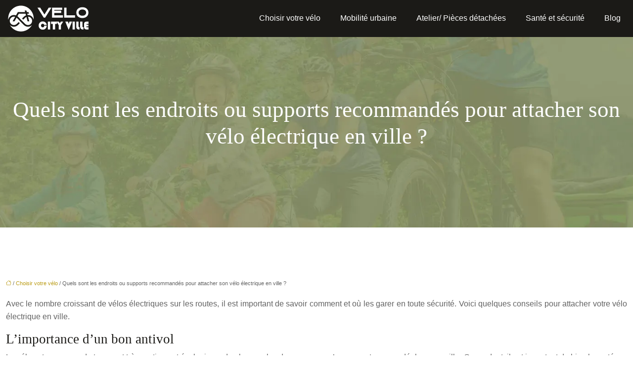

--- FILE ---
content_type: text/html; charset=UTF-8
request_url: https://www.velocityville.com/quels-sont-les-endroits-ou-supports-recommandes-pour-attacher-son-velo-electrique-en-ville/
body_size: 12805
content:
<!DOCTYPE html>
<html lang="fr-FR">
<head>
<meta charset="UTF-8" />
<meta name="viewport" content="width=device-width">
<link rel="shortcut icon" href="/wp-content/uploads/2022/10/velocityville-favicon.svg" />
<script type="application/ld+json">
{
    "@context": "https://schema.org",
    "@graph": [
        {
            "@type": "WebSite",
            "@id": "https://www.velocityville.com#website",
            "url": "https://www.velocityville.com",
            "inLanguage": "fr-FR",
            "publisher": {
                "@id": "https://www.velocityville.com#organization"
            }
        },
        {
            "@type": "Organization",
            "@id": "https://www.velocityville.com#organization",
            "url": "https://www.velocityville.com",
            "logo": {
                "@type": "ImageObject",
                "@id": "https://www.velocityville.com#logo",
                "url": "https://www.velocityville.com/wp-content/uploads/2022/10/velocityville-logo-2.svg"
            }
        },
        {
            "@type": "Person",
            "@id": "https://www.velocityville.com/author/admin#person",
            "name": "velocityville",
            "jobTitle": "Rédaction Web",
            "url": "https://www.velocityville.com/author/admin",
            "worksFor": {
                "@id": "https://www.velocityville.com#organization"
            },
            "image": {
                "@type": "ImageObject",
                "url": ""
            }
        },
        {
            "@type": "WebPage",
            "@id": "https://www.velocityville.com/quels-sont-les-endroits-ou-supports-recommandes-pour-attacher-son-velo-electrique-en-ville/#webpage",
            "url": "https://www.velocityville.com/quels-sont-les-endroits-ou-supports-recommandes-pour-attacher-son-velo-electrique-en-ville/",
            "name": "Attacher son vélo électrique en ville : où et comment ?",
            "isPartOf": {
                "@id": "https://www.velocityville.com#website"
            },
            "breadcrumb": {
                "@id": "https://www.velocityville.com/quels-sont-les-endroits-ou-supports-recommandes-pour-attacher-son-velo-electrique-en-ville/#breadcrumb"
            },
            "inLanguage": "fr_FR"
        },
        {
            "@type": "Article",
            "@id": "https://www.velocityville.com/quels-sont-les-endroits-ou-supports-recommandes-pour-attacher-son-velo-electrique-en-ville/#article",
            "headline": "Quels sont les endroits ou supports recommandés pour attacher son vélo électrique en ville ?",
            "description": "Vous avez un vélo électrique et vous vous demandez où et comment le garer en ville ? Découvrez les meilleurs endroits et supports pour attacher votre vélo électrique en toute sécurité !",
            "mainEntityOfPage": {
                "@id": "https://www.velocityville.com/quels-sont-les-endroits-ou-supports-recommandes-pour-attacher-son-velo-electrique-en-ville/#webpage"
            },
            "wordCount": 893,
            "isAccessibleForFree": true,
            "articleSection": [
                "Choisir votre vélo"
            ],
            "datePublished": "2022-09-26T11:30:15+02:00",
            "author": {
                "@id": "https://www.velocityville.com/author/admin#person"
            },
            "publisher": {
                "@id": "https://www.velocityville.com#organization"
            },
            "inLanguage": "fr-FR"
        },
        {
            "@type": "BreadcrumbList",
            "@id": "https://www.velocityville.com/quels-sont-les-endroits-ou-supports-recommandes-pour-attacher-son-velo-electrique-en-ville/#breadcrumb",
            "itemListElement": [
                {
                    "@type": "ListItem",
                    "position": 1,
                    "name": "Accueil",
                    "item": "https://www.velocityville.com/"
                },
                {
                    "@type": "ListItem",
                    "position": 2,
                    "name": "Choisir votre vélo",
                    "item": "https://www.velocityville.com/choisir-votre-velo/"
                },
                {
                    "@type": "ListItem",
                    "position": 3,
                    "name": "Quels sont les endroits ou supports recommandés pour attacher son vélo électrique en ville ?",
                    "item": "https://www.velocityville.com/quels-sont-les-endroits-ou-supports-recommandes-pour-attacher-son-velo-electrique-en-ville/"
                }
            ]
        }
    ]
}</script>
<meta name='robots' content='max-image-preview:large' />
<title>Attacher son vélo électrique en ville : où et comment ?</title><meta name="description" content="Vous avez un vélo électrique et vous vous demandez où et comment le garer en ville ? Découvrez les meilleurs endroits et supports pour attacher votre vélo électrique en toute sécurité !"><link rel="alternate" title="oEmbed (JSON)" type="application/json+oembed" href="https://www.velocityville.com/wp-json/oembed/1.0/embed?url=https%3A%2F%2Fwww.velocityville.com%2Fquels-sont-les-endroits-ou-supports-recommandes-pour-attacher-son-velo-electrique-en-ville%2F" />
<link rel="alternate" title="oEmbed (XML)" type="text/xml+oembed" href="https://www.velocityville.com/wp-json/oembed/1.0/embed?url=https%3A%2F%2Fwww.velocityville.com%2Fquels-sont-les-endroits-ou-supports-recommandes-pour-attacher-son-velo-electrique-en-ville%2F&#038;format=xml" />
<style id='wp-img-auto-sizes-contain-inline-css' type='text/css'>
img:is([sizes=auto i],[sizes^="auto," i]){contain-intrinsic-size:3000px 1500px}
/*# sourceURL=wp-img-auto-sizes-contain-inline-css */
</style>
<style id='wp-block-library-inline-css' type='text/css'>
:root{--wp-block-synced-color:#7a00df;--wp-block-synced-color--rgb:122,0,223;--wp-bound-block-color:var(--wp-block-synced-color);--wp-editor-canvas-background:#ddd;--wp-admin-theme-color:#007cba;--wp-admin-theme-color--rgb:0,124,186;--wp-admin-theme-color-darker-10:#006ba1;--wp-admin-theme-color-darker-10--rgb:0,107,160.5;--wp-admin-theme-color-darker-20:#005a87;--wp-admin-theme-color-darker-20--rgb:0,90,135;--wp-admin-border-width-focus:2px}@media (min-resolution:192dpi){:root{--wp-admin-border-width-focus:1.5px}}.wp-element-button{cursor:pointer}:root .has-very-light-gray-background-color{background-color:#eee}:root .has-very-dark-gray-background-color{background-color:#313131}:root .has-very-light-gray-color{color:#eee}:root .has-very-dark-gray-color{color:#313131}:root .has-vivid-green-cyan-to-vivid-cyan-blue-gradient-background{background:linear-gradient(135deg,#00d084,#0693e3)}:root .has-purple-crush-gradient-background{background:linear-gradient(135deg,#34e2e4,#4721fb 50%,#ab1dfe)}:root .has-hazy-dawn-gradient-background{background:linear-gradient(135deg,#faaca8,#dad0ec)}:root .has-subdued-olive-gradient-background{background:linear-gradient(135deg,#fafae1,#67a671)}:root .has-atomic-cream-gradient-background{background:linear-gradient(135deg,#fdd79a,#004a59)}:root .has-nightshade-gradient-background{background:linear-gradient(135deg,#330968,#31cdcf)}:root .has-midnight-gradient-background{background:linear-gradient(135deg,#020381,#2874fc)}:root{--wp--preset--font-size--normal:16px;--wp--preset--font-size--huge:42px}.has-regular-font-size{font-size:1em}.has-larger-font-size{font-size:2.625em}.has-normal-font-size{font-size:var(--wp--preset--font-size--normal)}.has-huge-font-size{font-size:var(--wp--preset--font-size--huge)}.has-text-align-center{text-align:center}.has-text-align-left{text-align:left}.has-text-align-right{text-align:right}.has-fit-text{white-space:nowrap!important}#end-resizable-editor-section{display:none}.aligncenter{clear:both}.items-justified-left{justify-content:flex-start}.items-justified-center{justify-content:center}.items-justified-right{justify-content:flex-end}.items-justified-space-between{justify-content:space-between}.screen-reader-text{border:0;clip-path:inset(50%);height:1px;margin:-1px;overflow:hidden;padding:0;position:absolute;width:1px;word-wrap:normal!important}.screen-reader-text:focus{background-color:#ddd;clip-path:none;color:#444;display:block;font-size:1em;height:auto;left:5px;line-height:normal;padding:15px 23px 14px;text-decoration:none;top:5px;width:auto;z-index:100000}html :where(.has-border-color){border-style:solid}html :where([style*=border-top-color]){border-top-style:solid}html :where([style*=border-right-color]){border-right-style:solid}html :where([style*=border-bottom-color]){border-bottom-style:solid}html :where([style*=border-left-color]){border-left-style:solid}html :where([style*=border-width]){border-style:solid}html :where([style*=border-top-width]){border-top-style:solid}html :where([style*=border-right-width]){border-right-style:solid}html :where([style*=border-bottom-width]){border-bottom-style:solid}html :where([style*=border-left-width]){border-left-style:solid}html :where(img[class*=wp-image-]){height:auto;max-width:100%}:where(figure){margin:0 0 1em}html :where(.is-position-sticky){--wp-admin--admin-bar--position-offset:var(--wp-admin--admin-bar--height,0px)}@media screen and (max-width:600px){html :where(.is-position-sticky){--wp-admin--admin-bar--position-offset:0px}}

/*# sourceURL=wp-block-library-inline-css */
</style><style id='global-styles-inline-css' type='text/css'>
:root{--wp--preset--aspect-ratio--square: 1;--wp--preset--aspect-ratio--4-3: 4/3;--wp--preset--aspect-ratio--3-4: 3/4;--wp--preset--aspect-ratio--3-2: 3/2;--wp--preset--aspect-ratio--2-3: 2/3;--wp--preset--aspect-ratio--16-9: 16/9;--wp--preset--aspect-ratio--9-16: 9/16;--wp--preset--color--black: #000000;--wp--preset--color--cyan-bluish-gray: #abb8c3;--wp--preset--color--white: #ffffff;--wp--preset--color--pale-pink: #f78da7;--wp--preset--color--vivid-red: #cf2e2e;--wp--preset--color--luminous-vivid-orange: #ff6900;--wp--preset--color--luminous-vivid-amber: #fcb900;--wp--preset--color--light-green-cyan: #7bdcb5;--wp--preset--color--vivid-green-cyan: #00d084;--wp--preset--color--pale-cyan-blue: #8ed1fc;--wp--preset--color--vivid-cyan-blue: #0693e3;--wp--preset--color--vivid-purple: #9b51e0;--wp--preset--color--base: #f9f9f9;--wp--preset--color--base-2: #ffffff;--wp--preset--color--contrast: #111111;--wp--preset--color--contrast-2: #636363;--wp--preset--color--contrast-3: #A4A4A4;--wp--preset--color--accent: #cfcabe;--wp--preset--color--accent-2: #c2a990;--wp--preset--color--accent-3: #d8613c;--wp--preset--color--accent-4: #b1c5a4;--wp--preset--color--accent-5: #b5bdbc;--wp--preset--gradient--vivid-cyan-blue-to-vivid-purple: linear-gradient(135deg,rgb(6,147,227) 0%,rgb(155,81,224) 100%);--wp--preset--gradient--light-green-cyan-to-vivid-green-cyan: linear-gradient(135deg,rgb(122,220,180) 0%,rgb(0,208,130) 100%);--wp--preset--gradient--luminous-vivid-amber-to-luminous-vivid-orange: linear-gradient(135deg,rgb(252,185,0) 0%,rgb(255,105,0) 100%);--wp--preset--gradient--luminous-vivid-orange-to-vivid-red: linear-gradient(135deg,rgb(255,105,0) 0%,rgb(207,46,46) 100%);--wp--preset--gradient--very-light-gray-to-cyan-bluish-gray: linear-gradient(135deg,rgb(238,238,238) 0%,rgb(169,184,195) 100%);--wp--preset--gradient--cool-to-warm-spectrum: linear-gradient(135deg,rgb(74,234,220) 0%,rgb(151,120,209) 20%,rgb(207,42,186) 40%,rgb(238,44,130) 60%,rgb(251,105,98) 80%,rgb(254,248,76) 100%);--wp--preset--gradient--blush-light-purple: linear-gradient(135deg,rgb(255,206,236) 0%,rgb(152,150,240) 100%);--wp--preset--gradient--blush-bordeaux: linear-gradient(135deg,rgb(254,205,165) 0%,rgb(254,45,45) 50%,rgb(107,0,62) 100%);--wp--preset--gradient--luminous-dusk: linear-gradient(135deg,rgb(255,203,112) 0%,rgb(199,81,192) 50%,rgb(65,88,208) 100%);--wp--preset--gradient--pale-ocean: linear-gradient(135deg,rgb(255,245,203) 0%,rgb(182,227,212) 50%,rgb(51,167,181) 100%);--wp--preset--gradient--electric-grass: linear-gradient(135deg,rgb(202,248,128) 0%,rgb(113,206,126) 100%);--wp--preset--gradient--midnight: linear-gradient(135deg,rgb(2,3,129) 0%,rgb(40,116,252) 100%);--wp--preset--gradient--gradient-1: linear-gradient(to bottom, #cfcabe 0%, #F9F9F9 100%);--wp--preset--gradient--gradient-2: linear-gradient(to bottom, #C2A990 0%, #F9F9F9 100%);--wp--preset--gradient--gradient-3: linear-gradient(to bottom, #D8613C 0%, #F9F9F9 100%);--wp--preset--gradient--gradient-4: linear-gradient(to bottom, #B1C5A4 0%, #F9F9F9 100%);--wp--preset--gradient--gradient-5: linear-gradient(to bottom, #B5BDBC 0%, #F9F9F9 100%);--wp--preset--gradient--gradient-6: linear-gradient(to bottom, #A4A4A4 0%, #F9F9F9 100%);--wp--preset--gradient--gradient-7: linear-gradient(to bottom, #cfcabe 50%, #F9F9F9 50%);--wp--preset--gradient--gradient-8: linear-gradient(to bottom, #C2A990 50%, #F9F9F9 50%);--wp--preset--gradient--gradient-9: linear-gradient(to bottom, #D8613C 50%, #F9F9F9 50%);--wp--preset--gradient--gradient-10: linear-gradient(to bottom, #B1C5A4 50%, #F9F9F9 50%);--wp--preset--gradient--gradient-11: linear-gradient(to bottom, #B5BDBC 50%, #F9F9F9 50%);--wp--preset--gradient--gradient-12: linear-gradient(to bottom, #A4A4A4 50%, #F9F9F9 50%);--wp--preset--font-size--small: 13px;--wp--preset--font-size--medium: 20px;--wp--preset--font-size--large: 36px;--wp--preset--font-size--x-large: 42px;--wp--preset--spacing--20: min(1.5rem, 2vw);--wp--preset--spacing--30: min(2.5rem, 3vw);--wp--preset--spacing--40: min(4rem, 5vw);--wp--preset--spacing--50: min(6.5rem, 8vw);--wp--preset--spacing--60: min(10.5rem, 13vw);--wp--preset--spacing--70: 3.38rem;--wp--preset--spacing--80: 5.06rem;--wp--preset--spacing--10: 1rem;--wp--preset--shadow--natural: 6px 6px 9px rgba(0, 0, 0, 0.2);--wp--preset--shadow--deep: 12px 12px 50px rgba(0, 0, 0, 0.4);--wp--preset--shadow--sharp: 6px 6px 0px rgba(0, 0, 0, 0.2);--wp--preset--shadow--outlined: 6px 6px 0px -3px rgb(255, 255, 255), 6px 6px rgb(0, 0, 0);--wp--preset--shadow--crisp: 6px 6px 0px rgb(0, 0, 0);}:root { --wp--style--global--content-size: 1320px;--wp--style--global--wide-size: 1920px; }:where(body) { margin: 0; }.wp-site-blocks { padding-top: var(--wp--style--root--padding-top); padding-bottom: var(--wp--style--root--padding-bottom); }.has-global-padding { padding-right: var(--wp--style--root--padding-right); padding-left: var(--wp--style--root--padding-left); }.has-global-padding > .alignfull { margin-right: calc(var(--wp--style--root--padding-right) * -1); margin-left: calc(var(--wp--style--root--padding-left) * -1); }.has-global-padding :where(:not(.alignfull.is-layout-flow) > .has-global-padding:not(.wp-block-block, .alignfull)) { padding-right: 0; padding-left: 0; }.has-global-padding :where(:not(.alignfull.is-layout-flow) > .has-global-padding:not(.wp-block-block, .alignfull)) > .alignfull { margin-left: 0; margin-right: 0; }.wp-site-blocks > .alignleft { float: left; margin-right: 2em; }.wp-site-blocks > .alignright { float: right; margin-left: 2em; }.wp-site-blocks > .aligncenter { justify-content: center; margin-left: auto; margin-right: auto; }:where(.wp-site-blocks) > * { margin-block-start: 1.2rem; margin-block-end: 0; }:where(.wp-site-blocks) > :first-child { margin-block-start: 0; }:where(.wp-site-blocks) > :last-child { margin-block-end: 0; }:root { --wp--style--block-gap: 1.2rem; }:root :where(.is-layout-flow) > :first-child{margin-block-start: 0;}:root :where(.is-layout-flow) > :last-child{margin-block-end: 0;}:root :where(.is-layout-flow) > *{margin-block-start: 1.2rem;margin-block-end: 0;}:root :where(.is-layout-constrained) > :first-child{margin-block-start: 0;}:root :where(.is-layout-constrained) > :last-child{margin-block-end: 0;}:root :where(.is-layout-constrained) > *{margin-block-start: 1.2rem;margin-block-end: 0;}:root :where(.is-layout-flex){gap: 1.2rem;}:root :where(.is-layout-grid){gap: 1.2rem;}.is-layout-flow > .alignleft{float: left;margin-inline-start: 0;margin-inline-end: 2em;}.is-layout-flow > .alignright{float: right;margin-inline-start: 2em;margin-inline-end: 0;}.is-layout-flow > .aligncenter{margin-left: auto !important;margin-right: auto !important;}.is-layout-constrained > .alignleft{float: left;margin-inline-start: 0;margin-inline-end: 2em;}.is-layout-constrained > .alignright{float: right;margin-inline-start: 2em;margin-inline-end: 0;}.is-layout-constrained > .aligncenter{margin-left: auto !important;margin-right: auto !important;}.is-layout-constrained > :where(:not(.alignleft):not(.alignright):not(.alignfull)){max-width: var(--wp--style--global--content-size);margin-left: auto !important;margin-right: auto !important;}.is-layout-constrained > .alignwide{max-width: var(--wp--style--global--wide-size);}body .is-layout-flex{display: flex;}.is-layout-flex{flex-wrap: wrap;align-items: center;}.is-layout-flex > :is(*, div){margin: 0;}body .is-layout-grid{display: grid;}.is-layout-grid > :is(*, div){margin: 0;}body{--wp--style--root--padding-top: 0px;--wp--style--root--padding-right: var(--wp--preset--spacing--50);--wp--style--root--padding-bottom: 0px;--wp--style--root--padding-left: var(--wp--preset--spacing--50);}a:where(:not(.wp-element-button)){text-decoration: underline;}:root :where(a:where(:not(.wp-element-button)):hover){text-decoration: none;}:root :where(.wp-element-button, .wp-block-button__link){background-color: var(--wp--preset--color--contrast);border-radius: .33rem;border-color: var(--wp--preset--color--contrast);border-width: 0;color: var(--wp--preset--color--base);font-family: inherit;font-size: var(--wp--preset--font-size--small);font-style: normal;font-weight: 500;letter-spacing: inherit;line-height: inherit;padding-top: 0.6rem;padding-right: 1rem;padding-bottom: 0.6rem;padding-left: 1rem;text-decoration: none;text-transform: inherit;}:root :where(.wp-element-button:hover, .wp-block-button__link:hover){background-color: var(--wp--preset--color--contrast-2);border-color: var(--wp--preset--color--contrast-2);color: var(--wp--preset--color--base);}:root :where(.wp-element-button:focus, .wp-block-button__link:focus){background-color: var(--wp--preset--color--contrast-2);border-color: var(--wp--preset--color--contrast-2);color: var(--wp--preset--color--base);outline-color: var(--wp--preset--color--contrast);outline-offset: 2px;outline-style: dotted;outline-width: 1px;}:root :where(.wp-element-button:active, .wp-block-button__link:active){background-color: var(--wp--preset--color--contrast);color: var(--wp--preset--color--base);}:root :where(.wp-element-caption, .wp-block-audio figcaption, .wp-block-embed figcaption, .wp-block-gallery figcaption, .wp-block-image figcaption, .wp-block-table figcaption, .wp-block-video figcaption){color: var(--wp--preset--color--contrast-2);font-family: var(--wp--preset--font-family--body);font-size: 0.8rem;}.has-black-color{color: var(--wp--preset--color--black) !important;}.has-cyan-bluish-gray-color{color: var(--wp--preset--color--cyan-bluish-gray) !important;}.has-white-color{color: var(--wp--preset--color--white) !important;}.has-pale-pink-color{color: var(--wp--preset--color--pale-pink) !important;}.has-vivid-red-color{color: var(--wp--preset--color--vivid-red) !important;}.has-luminous-vivid-orange-color{color: var(--wp--preset--color--luminous-vivid-orange) !important;}.has-luminous-vivid-amber-color{color: var(--wp--preset--color--luminous-vivid-amber) !important;}.has-light-green-cyan-color{color: var(--wp--preset--color--light-green-cyan) !important;}.has-vivid-green-cyan-color{color: var(--wp--preset--color--vivid-green-cyan) !important;}.has-pale-cyan-blue-color{color: var(--wp--preset--color--pale-cyan-blue) !important;}.has-vivid-cyan-blue-color{color: var(--wp--preset--color--vivid-cyan-blue) !important;}.has-vivid-purple-color{color: var(--wp--preset--color--vivid-purple) !important;}.has-base-color{color: var(--wp--preset--color--base) !important;}.has-base-2-color{color: var(--wp--preset--color--base-2) !important;}.has-contrast-color{color: var(--wp--preset--color--contrast) !important;}.has-contrast-2-color{color: var(--wp--preset--color--contrast-2) !important;}.has-contrast-3-color{color: var(--wp--preset--color--contrast-3) !important;}.has-accent-color{color: var(--wp--preset--color--accent) !important;}.has-accent-2-color{color: var(--wp--preset--color--accent-2) !important;}.has-accent-3-color{color: var(--wp--preset--color--accent-3) !important;}.has-accent-4-color{color: var(--wp--preset--color--accent-4) !important;}.has-accent-5-color{color: var(--wp--preset--color--accent-5) !important;}.has-black-background-color{background-color: var(--wp--preset--color--black) !important;}.has-cyan-bluish-gray-background-color{background-color: var(--wp--preset--color--cyan-bluish-gray) !important;}.has-white-background-color{background-color: var(--wp--preset--color--white) !important;}.has-pale-pink-background-color{background-color: var(--wp--preset--color--pale-pink) !important;}.has-vivid-red-background-color{background-color: var(--wp--preset--color--vivid-red) !important;}.has-luminous-vivid-orange-background-color{background-color: var(--wp--preset--color--luminous-vivid-orange) !important;}.has-luminous-vivid-amber-background-color{background-color: var(--wp--preset--color--luminous-vivid-amber) !important;}.has-light-green-cyan-background-color{background-color: var(--wp--preset--color--light-green-cyan) !important;}.has-vivid-green-cyan-background-color{background-color: var(--wp--preset--color--vivid-green-cyan) !important;}.has-pale-cyan-blue-background-color{background-color: var(--wp--preset--color--pale-cyan-blue) !important;}.has-vivid-cyan-blue-background-color{background-color: var(--wp--preset--color--vivid-cyan-blue) !important;}.has-vivid-purple-background-color{background-color: var(--wp--preset--color--vivid-purple) !important;}.has-base-background-color{background-color: var(--wp--preset--color--base) !important;}.has-base-2-background-color{background-color: var(--wp--preset--color--base-2) !important;}.has-contrast-background-color{background-color: var(--wp--preset--color--contrast) !important;}.has-contrast-2-background-color{background-color: var(--wp--preset--color--contrast-2) !important;}.has-contrast-3-background-color{background-color: var(--wp--preset--color--contrast-3) !important;}.has-accent-background-color{background-color: var(--wp--preset--color--accent) !important;}.has-accent-2-background-color{background-color: var(--wp--preset--color--accent-2) !important;}.has-accent-3-background-color{background-color: var(--wp--preset--color--accent-3) !important;}.has-accent-4-background-color{background-color: var(--wp--preset--color--accent-4) !important;}.has-accent-5-background-color{background-color: var(--wp--preset--color--accent-5) !important;}.has-black-border-color{border-color: var(--wp--preset--color--black) !important;}.has-cyan-bluish-gray-border-color{border-color: var(--wp--preset--color--cyan-bluish-gray) !important;}.has-white-border-color{border-color: var(--wp--preset--color--white) !important;}.has-pale-pink-border-color{border-color: var(--wp--preset--color--pale-pink) !important;}.has-vivid-red-border-color{border-color: var(--wp--preset--color--vivid-red) !important;}.has-luminous-vivid-orange-border-color{border-color: var(--wp--preset--color--luminous-vivid-orange) !important;}.has-luminous-vivid-amber-border-color{border-color: var(--wp--preset--color--luminous-vivid-amber) !important;}.has-light-green-cyan-border-color{border-color: var(--wp--preset--color--light-green-cyan) !important;}.has-vivid-green-cyan-border-color{border-color: var(--wp--preset--color--vivid-green-cyan) !important;}.has-pale-cyan-blue-border-color{border-color: var(--wp--preset--color--pale-cyan-blue) !important;}.has-vivid-cyan-blue-border-color{border-color: var(--wp--preset--color--vivid-cyan-blue) !important;}.has-vivid-purple-border-color{border-color: var(--wp--preset--color--vivid-purple) !important;}.has-base-border-color{border-color: var(--wp--preset--color--base) !important;}.has-base-2-border-color{border-color: var(--wp--preset--color--base-2) !important;}.has-contrast-border-color{border-color: var(--wp--preset--color--contrast) !important;}.has-contrast-2-border-color{border-color: var(--wp--preset--color--contrast-2) !important;}.has-contrast-3-border-color{border-color: var(--wp--preset--color--contrast-3) !important;}.has-accent-border-color{border-color: var(--wp--preset--color--accent) !important;}.has-accent-2-border-color{border-color: var(--wp--preset--color--accent-2) !important;}.has-accent-3-border-color{border-color: var(--wp--preset--color--accent-3) !important;}.has-accent-4-border-color{border-color: var(--wp--preset--color--accent-4) !important;}.has-accent-5-border-color{border-color: var(--wp--preset--color--accent-5) !important;}.has-vivid-cyan-blue-to-vivid-purple-gradient-background{background: var(--wp--preset--gradient--vivid-cyan-blue-to-vivid-purple) !important;}.has-light-green-cyan-to-vivid-green-cyan-gradient-background{background: var(--wp--preset--gradient--light-green-cyan-to-vivid-green-cyan) !important;}.has-luminous-vivid-amber-to-luminous-vivid-orange-gradient-background{background: var(--wp--preset--gradient--luminous-vivid-amber-to-luminous-vivid-orange) !important;}.has-luminous-vivid-orange-to-vivid-red-gradient-background{background: var(--wp--preset--gradient--luminous-vivid-orange-to-vivid-red) !important;}.has-very-light-gray-to-cyan-bluish-gray-gradient-background{background: var(--wp--preset--gradient--very-light-gray-to-cyan-bluish-gray) !important;}.has-cool-to-warm-spectrum-gradient-background{background: var(--wp--preset--gradient--cool-to-warm-spectrum) !important;}.has-blush-light-purple-gradient-background{background: var(--wp--preset--gradient--blush-light-purple) !important;}.has-blush-bordeaux-gradient-background{background: var(--wp--preset--gradient--blush-bordeaux) !important;}.has-luminous-dusk-gradient-background{background: var(--wp--preset--gradient--luminous-dusk) !important;}.has-pale-ocean-gradient-background{background: var(--wp--preset--gradient--pale-ocean) !important;}.has-electric-grass-gradient-background{background: var(--wp--preset--gradient--electric-grass) !important;}.has-midnight-gradient-background{background: var(--wp--preset--gradient--midnight) !important;}.has-gradient-1-gradient-background{background: var(--wp--preset--gradient--gradient-1) !important;}.has-gradient-2-gradient-background{background: var(--wp--preset--gradient--gradient-2) !important;}.has-gradient-3-gradient-background{background: var(--wp--preset--gradient--gradient-3) !important;}.has-gradient-4-gradient-background{background: var(--wp--preset--gradient--gradient-4) !important;}.has-gradient-5-gradient-background{background: var(--wp--preset--gradient--gradient-5) !important;}.has-gradient-6-gradient-background{background: var(--wp--preset--gradient--gradient-6) !important;}.has-gradient-7-gradient-background{background: var(--wp--preset--gradient--gradient-7) !important;}.has-gradient-8-gradient-background{background: var(--wp--preset--gradient--gradient-8) !important;}.has-gradient-9-gradient-background{background: var(--wp--preset--gradient--gradient-9) !important;}.has-gradient-10-gradient-background{background: var(--wp--preset--gradient--gradient-10) !important;}.has-gradient-11-gradient-background{background: var(--wp--preset--gradient--gradient-11) !important;}.has-gradient-12-gradient-background{background: var(--wp--preset--gradient--gradient-12) !important;}.has-small-font-size{font-size: var(--wp--preset--font-size--small) !important;}.has-medium-font-size{font-size: var(--wp--preset--font-size--medium) !important;}.has-large-font-size{font-size: var(--wp--preset--font-size--large) !important;}.has-x-large-font-size{font-size: var(--wp--preset--font-size--x-large) !important;}
/*# sourceURL=global-styles-inline-css */
</style>

<link rel='stylesheet' id='default-css' href='https://www.velocityville.com/wp-content/themes/factory-templates-4/style.css?ver=cddbf29caa792e3222e6c247aa14e369' type='text/css' media='all' />
<link rel='stylesheet' id='bootstrap5-css' href='https://www.velocityville.com/wp-content/themes/factory-templates-4/css/bootstrap.min.css?ver=cddbf29caa792e3222e6c247aa14e369' type='text/css' media='all' />
<link rel='stylesheet' id='bootstrap-icon-css' href='https://www.velocityville.com/wp-content/themes/factory-templates-4/css/bootstrap-icons.css?ver=cddbf29caa792e3222e6c247aa14e369' type='text/css' media='all' />
<link rel='stylesheet' id='global-css' href='https://www.velocityville.com/wp-content/themes/factory-templates-4/css/global.css?ver=cddbf29caa792e3222e6c247aa14e369' type='text/css' media='all' />
<link rel='stylesheet' id='light-theme-css' href='https://www.velocityville.com/wp-content/themes/factory-templates-4/css/light.css?ver=cddbf29caa792e3222e6c247aa14e369' type='text/css' media='all' />
<script type="text/javascript" src="https://code.jquery.com/jquery-3.2.1.min.js?ver=cddbf29caa792e3222e6c247aa14e369" id="jquery3.2.1-js"></script>
<script type="text/javascript" src="https://www.velocityville.com/wp-content/themes/factory-templates-4/js/fn.js?ver=cddbf29caa792e3222e6c247aa14e369" id="default_script-js"></script>
<link rel="https://api.w.org/" href="https://www.velocityville.com/wp-json/" /><link rel="alternate" title="JSON" type="application/json" href="https://www.velocityville.com/wp-json/wp/v2/posts/205" /><link rel="EditURI" type="application/rsd+xml" title="RSD" href="https://www.velocityville.com/xmlrpc.php?rsd" />
<link rel="canonical" href="https://www.velocityville.com/quels-sont-les-endroits-ou-supports-recommandes-pour-attacher-son-velo-electrique-en-ville/" />
<link rel='shortlink' href='https://www.velocityville.com/?p=205' />
 
<meta name="google-site-verification" content="oNMYH8Y7TY3ix7lJrsaUy30TJGTlyxMRfiiOhSqJEnQ" />
<meta name="google-site-verification" content="nkPIjWVbMsemFGUnDPy8s2dSV_a00MZcLwj4aWolrJQ" />
 
<style type="text/css">
.default_color_background,.menu-bars{background-color : #d1c949 }.default_color_text,a,h1 span,h2 span,h3 span,h4 span,h5 span,h6 span{color :#d1c949 }.navigation li a,.navigation li.disabled,.navigation li.active a,.owl-dots .owl-dot.active span,.owl-dots .owl-dot:hover span{background-color: #d1c949;}
.block-spc{border-color:#d1c949}
.page-content a{color : #ba9b14 }.page-content a:hover{color : #f2d449 }.home .body-content a{color : #f2d449 }.home .body-content a:hover{color : #ba9b14 }nav .navbar-toggler{background-color:#fff}body:not(.home) .main-navigation{background-color:#1b1a17}.main-navigation {padding:0px 0px;}.main-navigation.scrolled{padding:0px 0px;}.main-navigation nav li{padding:0px 10px;}.main-navigation.scrolled{background-color:#1b1a17;}.main-navigation .logo-main{height: Auto;}.main-navigation  .logo-sticky{height: Auto;}.main-navigation .sub-menu{background-color: #fff;}nav li a{font-size:16px;}nav li a{color:#ffffff!important;}nav li:hover > a,.current-menu-item > a{color:#f2d449!important;}.sub-menu a{color:#d1c949!important;}.archive h1{color:#ffffff!important;}.category .subheader,.single .subheader{padding:120px 0px }.archive h1{text-align:center!important;} .archive h1{font-size:45px}  .archive h2,.cat-description h2{font-size:25px} .archive h2 a,.cat-description h2{color:#1b1a17!important;}.archive .readmore{background-color:#d1c949;}.archive .readmore{color:#171717;}.archive .readmore:hover{background-color:#969e69;}.archive .readmore:hover{color:#ffffff;}.archive .readmore{padding:10px 18px;}.archive .readmore{border-width: 0px}.single h1{color:#ffffff!important;}.single .the-post h2{color:#1b1a17!important;}.single .the-post h3{color:#1b1a17!important;}.single .the-post h4{color:#1b1a17!important;}.single .the-post h5{color:#1b1a17!important;}.single .the-post h6{color:#1b1a17!important;} .single .post-content a{color:#ba9b14} .single .post-content a:hover{color:#f2d449}.single h1{text-align:center!important;}.single h1{font-size: 45px}.single h2{font-size: 27px}.single h3{font-size: 24px}.single h4{font-size: 21px}.single h5{font-size: 20px}.single h6{font-size: 19px}footer{background-position:top }  footer{padding:100px 0 0px} </style>
<style>:root {
    --color-primary: #d1c949;
    --color-primary-light: #ffff5e;
    --color-primary-dark: #928c33;
    --color-primary-hover: #bcb441;
    --color-primary-muted: #ffff74;
            --color-background: #fff;
    --color-text: #000000;
} </style>
<style id="custom-st" type="text/css">
body{font-family:'Kumbh Sans',sans-serif;font-size:16px;font-weight:400;line-height:26px;color:#626262;overflow-x:hidden;}.main-navigation .menu-item-has-children:after{color:#d1c949;}h1,h2,h3,h4,h5,h6{font-family:'Marcellus',serif !important;font-weight:400;}.title{padding-bottom:30px;}.accordion-section .accordion-title{background-color:rgb(255,255,255);color:rgb(33,37,41);border-bottom:1px solid #dedede;cursor:pointer;font-size:20px;line-height:28px;font-weight:500;padding:15px 30px 15px 30px;position:relative;}.accordion-section .accordion-content{padding:30px 25px;border:0px solid;text-align:justify;}.accordion-section .accordion-title:after{content:'+';position:absolute;right:15px;font-size:30px;}.widget_footer .footer-widget{color:#fff;border-bottom:0px solid;text-align:left;line-height:1.4em;font-size:22px;margin-bottom:20px}.bi-chevron-right::before{content:"\f285";font-weight:900 !important;font-size:15px;}footer .copyright{border-top:1px solid #ffffff2b;padding:30px 50px;margin-top:60px;text-align:center;}footer {color:#d3d5d5;}.widget_sidebar .sidebar-widget{font-size:22px;border-bottom:1px solid;margin-bottom:20px;padding:20px 0px;color:#1b1a17;}footer .menu-liste{list-style:none;margin-left:-40px;line-height:40px;}footer .menu-liste li:hover{color:#d1c949;}footer img {margin-bottom:30px;}@media(max-width:969px){.full-height{height:50vh;}.home h1{font-size:30px !important;}.home h2{font-size:25px !important;}.home h3{font-size:20px !important;}footer{padding:30px 20px 20px !important;}.category .subheader,.single .subheader{padding:60px 0px;}.left-right {padding-left:0px !important;padding-right:0px !important;}.navbar-collapse{background:#1b1a17;}.bann-h {height:30vh;}.box {padding:30px;}.ban .has-global-padding{padding-right:0px;padding-left:0px;}.text-p {font-size:16px;}.title{padding-bottom:10px;padding-top:30px;font-size:22px!important;}.ex-img-accordion{height:100em;}.ex-img-accordion .overlay{z-index:2;}.ex-img-accordion .item:hover .overlay{background-color:#000000a1;}}:root{--color-primary:#d1c949;--color-primary-light:#f0ecb8;--color-primary-dark:#ba9b14;--color-primary-hover:#e1da55;--color-primary-muted:#f7f5df;}.summary-block p,.summary-block h2{font-weight:500;}.single .the-post ul li,.single .the-post ol li{padding-bottom:7px;}.single .the-post ul li::marker,.single .the-post ol li::marker{color:var(--color-primary);}.nav-post-cat{padding-top:20px;}.tldr-hybrid,.tldr-paragraph,.tldr-list{position:relative;margin:2em 0;border:none;}.tldr-list,.tldr-paragraph{padding:1.5em 1.5em 0.5em;background-color:white;border-radius:12px;box-shadow:0 4px 15px rgba(0,0,0,0.08);}.tldr-list::before,.tldr-paragraph::before{content:'';position:absolute;top:-10px;left:-10px;right:-10px;bottom:-10px;background-color:var(--color-primary-muted);border-radius:12px;z-index:-1;transition:transform 0.3s ease;}.tldr-list ul{list-style:none;padding-left:0;}.tldr-list ul li{padding:0.8em 0 0.8em 2em;position:relative;border-bottom:1px dotted var(--color-primary-light);}.tldr-list ul li:last-child{border-bottom:none;}.tldr-list ul li::before{content:'★';position:absolute;left:0;top:50%;transform:translateY(-50%);color:var(--color-primary-dark);font-size:1.2em;}.tldr-hybrid{background-color:var(--color-primary-muted);padding:2em;border-radius:5px 25px 5px 25px;border:1px solid var(--color-primary-light);}.tldr-hybrid p:first-of-type strong{background:linear-gradient(to top,var(--color-primary-light) 50%,transparent 50%);padding:0 0.2em;}.tldr-hybrid ul{list-style-type:none;padding-left:1em;margin:1.5em 0;}.tldr-hybrid ul li{padding-left:1.5em;position:relative;margin-bottom:0.5em;}.tldr-hybrid ul li::before{content:'✓';position:absolute;left:0;color:var(--color-primary-dark);font-weight:bold;}.tldr-hybrid p:last-of-type{margin:1.5em 0 0 0;padding:1em;background-color:white;border-radius:8px;border-left:5px solid var(--color-primary-dark);box-shadow:0 2px 8px rgba(0,0,0,0.07);font-style:italic;}.tldr-hybrid p:last-of-type strong{font-style:normal;}.dt-published,.dt-modified{display:inline-block;padding:0.5em 1em;margin:0.3em 0.5em 0.3em 0;background-color:var(--color-primary-muted);border-radius:25px 8px 25px 8px;border:1px solid var(--color-primary-light);border-left:4px solid var(--color-primary);font-size:0.85em;color:#555;font-weight:500;transition:all 0.3s ease;box-shadow:0 2px 5px rgba(0,0,0,0.05);}.case-study-block{padding:1.5em 2em;margin:2em 0;background-color:var(--color-primary-muted);border-radius:25px 8px 25px 8px;border:1px solid var(--color-primary-light);border-left:6px solid var(--color-primary);box-shadow:0 4px 10px rgba(0,0,0,0.06);transition:all 0.3s ease-in-out;}.case-study-block-title{margin-top:0;margin-bottom:0.75em;font-size:21px;color:#1b1a17;font-family:'Marcellus',serif;}.case-study-block p:not(.case-study-block-title){margin-bottom:0;line-height:1.6;color:#444;}blockquote{position:relative;margin:2em 0;padding:2.5em 2em 1.5em;padding-left:2.5em;background:#fff;border-left:5px solid var(--color-primary);border-radius:8px;box-shadow:0 5px 20px rgba(0,0,0,0.07);overflow:hidden;}blockquote::before{content:'“';position:absolute;top:-0.1em;left:0.05em;font-size:8em;font-weight:bold;font-family:Georgia,serif;color:var(--color-primary-muted);line-height:1;z-index:1;}blockquote p{position:relative;z-index:2;}.citation-content,.temoignage-content{font-size:1em;font-style:italic;margin:0 0 1em 0;line-height:1.8;}blockquote cite{display:block;text-align:right;font-size:0.9em;color:#666;font-style:normal;}blockquote cite a{color:var(--color-primary-dark);text-decoration:none;border-bottom:2px dotted var(--color-primary-light);transition:all 0.3s ease;}blockquote cite a:hover{color:var(--color-primary-hover);border-bottom-color:var(--color-primary-hover);}.table-data{width:100%;margin:2.5em 0;color:#444;border-collapse:separate;border-spacing:0 1em;}.table-data thead{display:none;}.table-data tbody tr{display:block;background-color:#fff;border-radius:12px;box-shadow:0 5px 15px rgba(0,0,0,0.08);padding:1.5em;margin-bottom:1em;border-left:5px solid var(--color-primary-light);transition:all 0.3s ease;}.table-data tbody tr:hover{transform:translateY(-5px);border-color:var(--color-primary);}.table-data td{display:block;text-align:right;position:relative;padding-left:50%;padding-top:0.5em;padding-bottom:0.5em;}.table-data td::before{content:attr(data-label);position:absolute;left:0;width:45%;padding-right:10px;text-align:left;font-weight:bold;color:var(--color-primary-dark);}@media (min-width:768px){.table-data thead{display:table-header-group;}.table-data tbody tr{display:table-row;padding:0;border:none;box-shadow:none;}.table-data tbody tr:hover{background-color:var(--color-primary-muted);transform:none;}.table-data td{display:table-cell;text-align:left;padding:1em 1.25em;padding-left:1.25em;border-bottom:2px dotted var(--color-primary-light);}.table-data tbody tr:last-child td{border-bottom:none;}.table-data td::before{display:none;}.table-data thead th{background-color:var(--color-primary);color:#ffffffe8;font-weight:600;text-align:left;padding:1em 1.25em;}}.block-spc{position:relative;margin:2em 0;padding:2em;background-color:white;border-radius:12px;box-shadow:0 4px 15px rgba(0,0,0,0.08);color:#444;line-height:1.7;border-left:none;}.block-spc::before{content:'';position:absolute;z-index:-1;top:-10px;left:-10px;right:-10px;bottom:-10px;background-color:var(--color-primary-muted);border-radius:12px;}.actionable-list{background-color:#fff;padding:2em;margin:2em 0;border-radius:15px;border:1px solid var(--color-primary-light);border-top:8px solid var(--color-primary);box-shadow:0 6px 25px rgba(0,0,0,0.08);}.actionable-list h3{margin:0 0 1.5em 0;text-align:center;font-size:1.6em;color:var(--color-primary-dark);}.actionable-list ol{list-style:none;padding-left:0;counter-reset:actionable-counter;}.actionable-list li{position:relative;counter-increment:actionable-counter;padding-left:4.5em;padding-top:0.5em;padding-bottom:1.5em!important;margin-bottom:1.5em;border-bottom:2px dotted var(--color-primary-light);min-height:2.5em;}.actionable-list li:last-child{border-bottom:none;margin-bottom:0;}.actionable-list li::before{content:counter(actionable-counter);position:absolute;left:0;top:0;width:3em;height:3em;border-radius:50%;background-color:var(--color-primary);color:#ffffffe8;font-size:1.1em;font-weight:bold;display:flex;justify-content:center;align-items:center;box-shadow:0 2px 5px rgba(0,0,0,0.1);transition:transform 0.3s ease;}.actionable-list li:hover::before{transform:scale(1.1);}.actionable-list li strong{display:block;color:#333;margin-bottom:0.3em;font-size:1.1em;}.key-takeaways{background-color:var(--color-primary-muted);padding:2em;margin:2em 0;border-radius:15px;border:1px solid var(--color-primary-light);border-top:8px solid var(--color-primary);box-shadow:0 6px 25px rgba(0,0,0,0.07);}.key-takeaways p{position:relative;text-align:center;margin:0 0 1.5em 0;font-size:1.3em;font-weight:bold;color:var(--color-primary-dark);}.key-takeaways p::before{content:'✔';display:inline-block;margin-right:0.5em;font-size:1.1em;}.key-takeaways ul{list-style:none;padding-left:0;margin:0;}.key-takeaways li{position:relative;padding-left:2em;margin-bottom:0.8em;line-height:1.6;}.key-takeaways li:last-child{margin-bottom:0;}.key-takeaways li::before{content:'✓';position:absolute;left:0;top:2px;font-weight:bold;font-size:1.2em;color:var(--color-primary-dark);}.instant-answer{background-color:#fff;border-radius:15px;margin:2em 0;box-shadow:0 6px 25px rgba(0,0,0,0.08);overflow:hidden;transition:transform 0.3s ease,box-shadow 0.3s ease;}.question{position:relative;margin:0;padding:1.25em 2em;padding-left:4.5em;background-color:var(--color-primary);color:#1b1a17;font-size:1.2em;line-height:1.4;}.question::before{content:'?';position:absolute;left:0.5em;top:50%;transform:translateY(-50%);font-family:Georgia,serif;font-size:2.5em;font-weight:bold;color:rgba(255,255,255,0.5);}.answer{margin:0;padding:1.5em 2em;color:#333;line-height:1.7;}.faq-block{background-color:#fff;padding:2em 2.5em;margin:2.5em 0;border-radius:15px;border:1px solid var(--color-primary-light);box-shadow:0 6px 25px rgba(0,0,0,0.07);}.faq-block h2{margin:0 0 2em 0;color:var(--color-primary-dark);}.faq-block .question{margin:0 0 0.5em 0;font-size:1.1em;color:#ffffffe8;}.faq-block .answer + .question{margin-top:2em;}.faq-block .answer{margin:0;padding-left:1.5em;line-height:1.7;color:#555;border-left:3px dotted var(--color-primary);}.author-block{display:flex;align-items:center;gap:1.5em;background-color:var(--color-primary-muted);padding:2em;margin:3em 0 1em 0;border-radius:25px 8px 25px 8px;border-top:5px solid var(--color-primary);font-family:var(--font-family-base);}.author-block .avatar{flex-shrink:0;width:90px;height:90px;border-radius:50%;background-size:cover;background-position:center;border:4px solid #fff;box-shadow:0 4px 15px rgba(0,0,0,0.15);}.author-block .author-text{flex:1;color:#555;line-height:1.6;font-size:0.95em;}.author-block .author-text a{text-decoration:none;display:inline-block;margin-bottom:0.25em;}@media (max-width:600px){.author-block{flex-direction:column;text-align:center;padding:1.5em;}.author-block .avatar{width:80px;height:80px;}}</style>
</head> 

<body class="wp-singular post-template-default single single-post postid-205 single-format-standard wp-theme-factory-templates-4 catid-6" style="">

<div class="main-navigation  container-fluid no ">
<nav class="navbar navbar-expand-lg  container-xxl">

<a id="logo" href="https://www.velocityville.com">
<img class="logo-main" src="/wp-content/uploads/2022/10/velocityville-logo-2.svg"  width="auto"   height="Auto"  alt="logo">
<img class="logo-sticky" src="/wp-content/uploads/2022/10/velocityville-logo-2.svg" width="auto" height="Auto" alt="logo"></a>

    <button class="navbar-toggler" type="button" data-bs-toggle="collapse" data-bs-target="#navbarSupportedContent" aria-controls="navbarSupportedContent" aria-expanded="false" aria-label="Toggle navigation">
      <span class="navbar-toggler-icon"><i class="bi bi-list"></i></span>
    </button>

    <div class="collapse navbar-collapse" id="navbarSupportedContent">

<ul id="main-menu" class="classic-menu navbar-nav ms-auto mb-2 mb-lg-0"><li id="menu-item-158" class="menu-item menu-item-type-taxonomy menu-item-object-category current-post-ancestor current-menu-parent current-post-parent"><a href="https://www.velocityville.com/choisir-votre-velo/">Choisir votre vélo</a></li>
<li id="menu-item-159" class="menu-item menu-item-type-taxonomy menu-item-object-category"><a href="https://www.velocityville.com/mobilite-urbaine/">Mobilité urbaine</a></li>
<li id="menu-item-157" class="menu-item menu-item-type-taxonomy menu-item-object-category"><a href="https://www.velocityville.com/atelier-pieces-detachees/">Atelier/ Pièces détachées</a></li>
<li id="menu-item-160" class="menu-item menu-item-type-taxonomy menu-item-object-category"><a href="https://www.velocityville.com/sante-et-securite/">Santé et sécurité</a></li>
<li id="menu-item-144" class="menu-item menu-item-type-taxonomy menu-item-object-category"><a href="https://www.velocityville.com/blog/">Blog</a></li>
</ul>
</div>
</nav>
</div><!--menu-->
<div style="" class="body-content     ">
  

<div class="container-fluid subheader" style="background-position:top;background-image:url(/wp-content/uploads/2022/10/Choisir-votre-velo.webp);background-color:;">
<div id="mask" style=""></div>	
<div class="container-xxl"><h1 class="title">Quels sont les endroits ou supports recommandés pour attacher son vélo électrique en ville ?</h1></div></div>



<div class="post-content container-xxl"> 


<div class="row">
<div class="  col-xxl-9  col-md-12">	



<div class="all-post-content">
<article>
<div style="font-size: 11px" class="breadcrumb"><a href="/"><i class="bi bi-house"></i></a>&nbsp;/&nbsp;<a href="https://www.velocityville.com/choisir-votre-velo/">Choisir votre vélo</a>&nbsp;/&nbsp;Quels sont les endroits ou supports recommandés pour attacher son vélo électrique en ville ?</div>
<div class="the-post">





<div style="text-align:justify">
<p>Avec le nombre croissant de vélos électriques sur les routes, il est important de savoir comment et où les garer en toute sécurité. Voici quelques conseils pour attacher votre vélo électrique en ville.</p>
<h2>L’importance d’un bon antivol</h2>
<p>Le vélo est un moyen de transport très pratique et écologique, de plus en plus de personnes s’en servent pour se déplacer en ville. Cependant, il est important de bien le protéger, notamment en l’attachant correctement avec un bon antivol. Il existe différents types d’antivols, il faut donc choisir celui qui convient le mieux à son vélo et à son mode de vie. Les cadenas à chaîne sont très résistants mais lourds et encombrants, ce qui les rend moins pratiques pour les déplacements en ville. Les cadenas à U sont plus légers et plus faciles à transporter, mais moins résistants. Les plaques de fixation sont très résistantes mais ne peuvent être utilisées que sur certains types de vélos.</p>
<p>Pour garantir la sécurité de son vélo, il est important de bien le verrouiller avec un bon antivol.</p>
<h2>Les abris vélo</h2>
<p>Il est recommandé de toujours attacher son vélo électrique à un abri vélo ou à un support sécurisé. En effet, les abris vélo sont conçus pour empêcher le vol des vélos. De plus, ils permettent de protéger le vélo des intempéries. Si vous ne disposez pas d’un abri vélo, il est important de bien choisir le support sur lequel vous allez attacher votre vélo. Optez pour un support solide et stable, comme un poteau ou une grille. Évitez les supports fragiles ou instables, comme les arbres ou les clôtures.</p>
<p>Pour plus de sécurité, il est également recommandé de verrouiller votre vélo électrique avec une chaîne ou un cadenas de qualité. En effet, les cadenas de mauvaise qualité sont facilement coupés par les voleurs. De plus, il est important de bien positionner le cadenas, en le passant par le cadre et les roues du vélo. Si possible, optez pour un cadenas anti-sciage et anti-crochetage. Enfin, il est également recommandé de garer votre vélo électrique dans un endroit éclairé et fréquenté. En effet, les voleurs préfèrent les endroits sombres et peu fréquentés.</p>
<h6></h6>
<h2>Les vélo-stations</h2>
<p>Les endroits recommandés pour attacher son vélo électrique sont les vélo-stations, les poteaux d’incendie ou les arceaux de vélos. Les vélo-stations sont des endroits sécurisés où l’on peut garer son vélo électrique en toute tranquillité. Il y a souvent des bornes de recharge pour recharger la batterie du vélo. Les poteaux d’incendie sont également une bonne option, car ils sont solides et difficiles à déplacer. Les arceaux de vélos sont également une bonne option, car ils permettent de garer plusieurs vélos en même temps.</p>
<h6></h6>
<h2>Parking souterrains dédiés</h2>
<p>Il est important de bien attacher son vélo électrique en ville, surtout si vous comptez le laisser plusieurs heures dans un endroit où il y a peu de passages. Les meilleurs endroits pour attacher son vélo électrique sont les parking souterrains dédiés aux vélos. Ces endroits sont généralement sécurisés et ont des emplacements spéciaux pour les vélos électriques. Vous pouvez également attacher votre vélo électrique à un support de vélo classique, mais il est important de bien le verrouiller pour éviter que votre vélo ne soit volé.</p>
<h2>Consignes Véligo, près des gares</h2>
<p>Dans les grandes villes, il est important de savoir où garer son vélo électrique en toute sécurité. Les gares sont des endroits particulièrement fréquentés et il est donc important de respecter les consignes de Véligo. Ces dernières stipulent que les vélos électriques doivent être attachés à des supports recommandés par Véligo, comme des poteaux ou des arbres. Les vélos doivent également être équipés d’un antivol solide.</p>
<h2>Arceaux et poteaux</h2>
<p>Il est important de bien attacher son vélo électrique en ville, afin de éviter les vols et les dégradations. Les meilleurs endroits pour attacher son vélo sont les arceaux et les poteaux. Les arceaux sont les endroits les plus sûrs pour attacher son vélo, car ils sont solides et stables. Les poteaux sont également une bonne option, car ils sont faciles à trouver et à utiliser.</p>
<h2>Les méthodes d’attache à éviter</h2>
<p>Il faut d’abord choisir un endroit bien visible et fréquenté, de préférence près d’un éclairage public. Il faut ensuite bien verrouiller les roues et le cadre avec une chaîne ou un cadenas de bonne qualité. Enfin, il est important de ne pas oublier de verrouiller les éléments amovibles, comme les sièges ou les sacoches. Il faut éviter de laisser son vélo électrique contre un arbre ou un réverbère, car il est facile de le détacher de ces supports. De même, il ne faut pas le laisser contre un véhicule, car il peut être facilement soulevé et emporté. Enfin, il ne faut pas le laisser dans un endroit isolé, car il est plus facile de le voler dans ces conditions.</p>
<h2>L’assurance spécifique pour vélo : à envisager</h2>
<p>Il est important de bien réfléchir avant d’acheter un vélo électrique, car ils sont souvent plus chers que les vélos ordinaires. Il est donc important de savoir où et comment vous allez attacher votre vélo électrique pour éviter les vols. La plupart des compagnies d’<a href="https://www.velocityville.com/l-utilite-d-une-assurance-velo-quand-on-habite-en-ville/" rel=" " target="_blank">assurance</a> vont couvrir les vélos électriques, mais il y a souvent des conditions spécifiques à l’assurance spécifique pour vélo. Il est donc important de bien lire les conditions avant de souscrire une assurance.</p>
</div>




</div>
</article>




<div class="row nav-post-cat"><div class="col-6"><a href="https://www.velocityville.com/est-il-possible-de-recharger-sa-batterie-de-velo-electrique-en-roulant/"><i class="bi bi-arrow-left"></i>Est-il possible de recharger sa batterie de vélo électrique en roulant ?</a></div><div class="col-6"><a href="https://www.velocityville.com/comment-choisir-l-antivol-de-votre-velo-electrique/"><i class="bi bi-arrow-left"></i>Comment choisir l&rsquo;antivol de votre vélo électrique ?</a></div></div>

</div>

</div>	


<div class="col-xxl-3 col-md-12">
<div class="sidebar">
<div class="widget-area">





<div class='widget_sidebar'><div class='sidebar-widget'>À la une</div><div class='textwidget sidebar-ma'><div class="row mb-2"><div class="col-12"><a href="https://www.velocityville.com/pourquoi-choisir-chebco-pour-vos-pieces-detachees-de-velo/">Pourquoi choisir Chebco pour vos pièces détachées de vélo ?</a></div></div><div class="row mb-2"><div class="col-12"><a href="https://www.velocityville.com/respirez-sainement-a-velo-grace-aux-masques-antipollution/">Respirez sainement à vélo grâce aux masques antipollution</a></div></div><div class="row mb-2"><div class="col-12"><a href="https://www.velocityville.com/choisissez-un-velo-hollandais-pour-allier-style-et-praticite/">Choisissez un vélo hollandais pour allier style et praticité</a></div></div><div class="row mb-2"><div class="col-12"><a href="https://www.velocityville.com/l-importance-du-mobilier-urbain-dans-la-creation-d-espaces-publics-conviviaux/">L&rsquo;importance du mobilier urbain dans la création d&rsquo;espaces publics conviviaux</a></div></div><div class="row mb-2"><div class="col-12"><a href="https://www.velocityville.com/explorez-saint-jean-de-luz-a-velo-guide-complet-de-la-location-et-des-itineraires/">Explorez Saint-Jean-de-Luz à vélo : Guide complet de la location et des itinéraires</a></div></div></div></div></div><div class='widget_sidebar'><div class='sidebar-widget'>Articles similaires</div><div class='textwidget sidebar-ma'><div class="row mb-2"><div class="col-12"><a href="https://www.velocityville.com/le-velo-de-ville-pliant-praticite-et-polyvalence-pour-la-vie-urbaine/">Le vélo de ville pliant : praticité et polyvalence pour la vie urbaine</a></div></div><div class="row mb-2"><div class="col-12"><a href="https://www.velocityville.com/application-pour-louer-une-trottinette-electrique-comment-ca-marche/">Application pour louer une trottinette électrique : comment ça marche ?</a></div></div><div class="row mb-2"><div class="col-12"><a href="https://www.velocityville.com/subvention-locale-pour-l-achat-d-un-velo-electrique-comment-ca-marche/">Subvention locale pour l&rsquo;achat d&rsquo;un vélo électrique : comment ça marche ?</a></div></div><div class="row mb-2"><div class="col-12"><a href="https://www.velocityville.com/comment-calculer-la-portee-geographique-d-un-velo-electrique/">Comment calculer la portée géographique d&rsquo;un vélo électrique ?</a></div></div></div></div>
<style>
	.nav-post-cat .col-6 i{
		display: inline-block;
		position: absolute;
	}
	.nav-post-cat .col-6 a{
		position: relative;
	}
	.nav-post-cat .col-6:nth-child(1) a{
		padding-left: 18px;
		float: left;
	}
	.nav-post-cat .col-6:nth-child(1) i{
		left: 0;
	}
	.nav-post-cat .col-6:nth-child(2) a{
		padding-right: 18px;
		float: right;
	}
	.nav-post-cat .col-6:nth-child(2) i{
		transform: rotate(180deg);
		right: 0;
	}
	.nav-post-cat .col-6:nth-child(2){
		text-align: right;
	}
</style>



</div>
</div>
</div> </div>








</div>

</div><!--body-content-->

<footer class="container-fluid" style="background-color:#1b1a17; ">
<div class="container-xxl">	
<div class="widgets">
<div class="row">
<div class="col-xxl-3 col-md-12">
<div class="widget_footer">			<div class="textwidget"><p><img decoding="async" class="size-full wp-image-446 alignleft" src="https://www.velocityville.com/wp-content/uploads/2022/10/velocityville-logo-2.svg" alt="velocityville logo" /></p>
<p class="pt-4" style="font-size: 18px !important; color: #fff;">Optimisez votre mobilité grâce à un vélo technologique et moderne. Ce moyen de transport vous permet de vous déplacer en toute sérénité.</p>
</div>
		</div></div>
<div class="col-xxl-3 col-md-12">
<div class="widget_footer"><div class="footer-widget">Vélos</div>			<div class="textwidget"><div class="mt-4 footer-text">
<p><i class="fa fa-chevron-right" aria-hidden="true"></i> Vélo de rando</p>
<p><i class="fa fa-chevron-right" aria-hidden="true"></i> Vélo de tourisme</p>
<p><i class="fa fa-chevron-right" aria-hidden="true"></i> Vélo de ville</p>
<p><i class="fa fa-chevron-right" aria-hidden="true"></i> Vélo tout terrain</p>
</div>
</div>
		</div></div>
<div class="col-xxl-3 col-md-12">
<div class="widget_footer"><div class="footer-widget">Cyclisme</div>			<div class="textwidget"><div class="mt-4 footer-text">
<p><i class="fa fa-chevron-right" aria-hidden="true"></i> Cycliste amateur</p>
<p><i class="fa fa-chevron-right" aria-hidden="true"></i> Cycliste compétiteur</p>
<p><i class="fa fa-chevron-right" aria-hidden="true"></i> Cycliste urbain</p>
<p><i class="fa fa-chevron-right" aria-hidden="true"></i> Cycliste aventurier</p>
</div>
</div>
		</div></div>
<div class="col-xxl-3 col-md-12">
<div class="widget_footer"><div class="footer-widget">Équipement</div>			<div class="textwidget"><div class="mt-4 footer-text">
<p>Achetez des équipements de haut niveau pour perfectionner votre vélo. Une multitude d’accessoires pour vélo est disponible en quelques clics. </p>
</div>
</div>
		</div></div>
</div>
</div></div>
<div class="copyright container-xxl">
Focus sur les vélos les plus performants.
	
</div></footer>

<div class="to-top square" id="inactive"><a id='back_to_top'><svg xmlns="http://www.w3.org/2000/svg" width="16" height="16" fill="currentColor" class="bi bi-arrow-up-circle" viewBox="0 0 16 16">
  <path fill-rule="evenodd" d="M1 8a7 7 0 1 0 14 0A7 7 0 0 0 1 8zm15 0A8 8 0 1 1 0 8a8 8 0 0 1 16 0zm-7.5 3.5a.5.5 0 0 1-1 0V5.707L5.354 7.854a.5.5 0 1 1-.708-.708l3-3a.5.5 0 0 1 .708 0l3 3a.5.5 0 0 1-.708.708L8.5 5.707V11.5z"/>
</svg></a></div>
<script type="text/javascript">
	let calcScrollValue = () => {
	let scrollProgress = document.getElementById("progress");
	let progressValue = document.getElementById("back_to_top");
	let pos = document.documentElement.scrollTop;
	let calcHeight = document.documentElement.scrollHeight - document.documentElement.clientHeight;
	let scrollValue = Math.round((pos * 100) / calcHeight);
	if (pos > 500) {
	progressValue.style.display = "grid";
	} else {
	progressValue.style.display = "none";
	}
	scrollProgress.addEventListener("click", () => {
	document.documentElement.scrollTop = 0;
	});
	scrollProgress.style.background = `conic-gradient( ${scrollValue}%, #fff ${scrollValue}%)`;
	};
	window.onscroll = calcScrollValue;
	window.onload = calcScrollValue;
</script>






<script type="speculationrules">
{"prefetch":[{"source":"document","where":{"and":[{"href_matches":"/*"},{"not":{"href_matches":["/wp-*.php","/wp-admin/*","/wp-content/uploads/*","/wp-content/*","/wp-content/plugins/*","/wp-content/themes/factory-templates-4/*","/*\\?(.+)"]}},{"not":{"selector_matches":"a[rel~=\"nofollow\"]"}},{"not":{"selector_matches":".no-prefetch, .no-prefetch a"}}]},"eagerness":"conservative"}]}
</script>
<p class="text-center" style="margin-bottom: 0px"><a href="/plan-du-site/">Plan du site</a></p><script type="text/javascript" src="https://www.velocityville.com/wp-content/themes/factory-templates-4/js/bootstrap.bundle.min.js" id="bootstrap5-js"></script>

<script type="text/javascript">
$(document).ready(function() {
$( ".the-post img" ).on( "click", function() {
var url_img = $(this).attr('src');
$('.img-fullscreen').html("<div><img src='"+url_img+"'></div>");
$('.img-fullscreen').fadeIn();
});
$('.img-fullscreen').on( "click", function() {
$(this).empty();
$('.img-fullscreen').hide();
});
//$('.block2.st3:first-child').removeClass("col-2");
//$('.block2.st3:first-child').addClass("col-6 fheight");
});
</script>










<div class="img-fullscreen"></div>

</body>
</html>